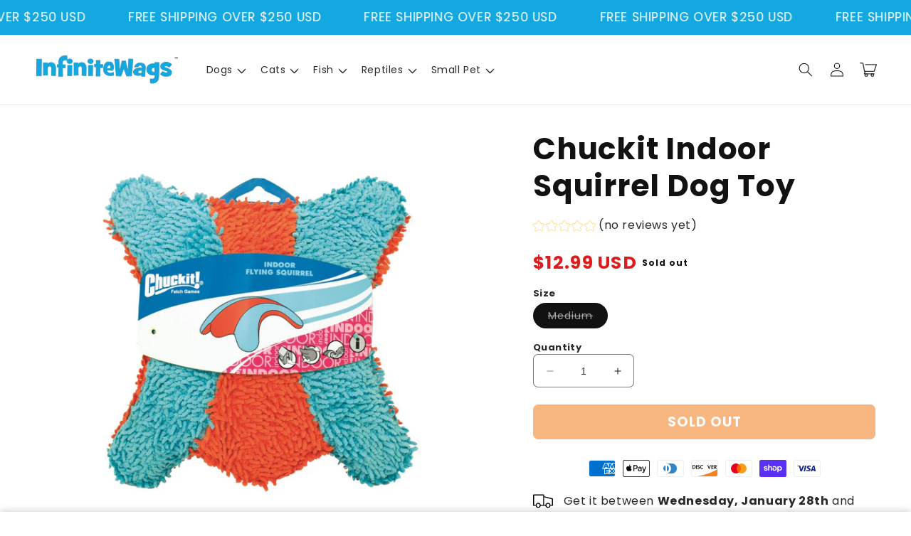

--- FILE ---
content_type: text/css
request_url: https://infinitewags.com/cdn/shop/t/11/assets/component-totals.css?v=54425048278126878361749688530
body_size: -550
content:
.totals{display:flex;justify-content:space-between;align-items:flex-end}.totals>*{font-size:1.6rem;margin:0}.totals>h2{font-size:calc(var(--font-heading-scale) * 1.6rem)}.totals *{line-height:1}.totals>*+*{margin-left:2rem}.totals__subtotal-value{font-size:1.8rem;font-weight:var(--font-heading-weight)}.cart__ctas+.totals{margin-top:2rem}
/*# sourceMappingURL=/cdn/shop/t/11/assets/component-totals.css.map?v=54425048278126878361749688530 */
